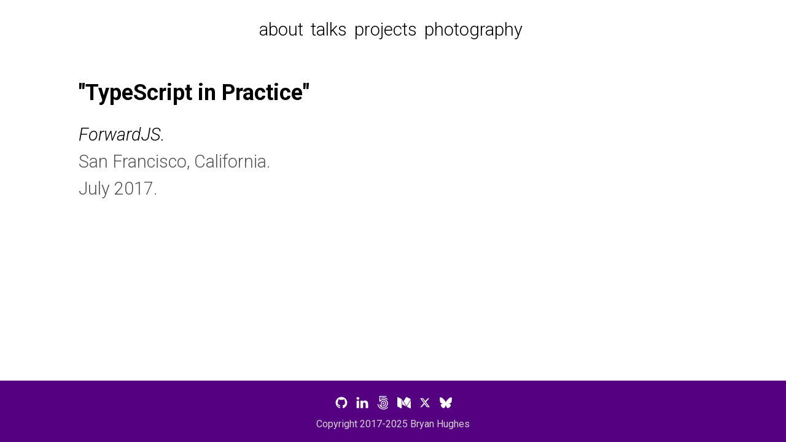

--- FILE ---
content_type: text/html; charset=utf-8
request_url: https://nebri.us/talk/forwardjs-2017-typescript-in-practice.html
body_size: 4446
content:
<!--
Copyright (C) 2017 Bryan Hughes <bryan@nebri.us>

This program is free software: you can redistribute it and/or modify
it under the terms of the GNU General Public License as published by
the Free Software Foundation, either version 3 of the License, or
(at your option) any later version.

This program is distributed in the hope that it will be useful,
but WITHOUT ANY WARRANTY; without even the implied warranty of
MERCHANTABILITY or FITNESS FOR A PARTICULAR PURPOSE.  See the
GNU General Public License for more details.

You should have received a copy of the GNU General Public License
along with this program.  If not, see <http://www.gnu.org/licenses/>.
-->

<!DOCTYPE html>
<html lang="en">

<head>
  <meta charset="utf-8">
  <style>
    body {
      position: absolute;
      font-family: 'Roboto', sans-serif;
      display: flex;
      flex-direction: column;
      min-height: 100%;
      margin: 0;
      left: 0;
      top: 0;
      right: 0;
    }

    a {
      color: black;
      text-decoration: none;
      border-bottom: 1px solid hsl(280, 100%, 25%);
    }

    /* Borrowed from https://haltersweb.github.io/Accessibility/svg.html */
    .screen-reader-text {
      /* Hide only visually, but have it available for screenreaders */
      position: absolute !important;
      display: block;
      visibility: visible;
      overflow: hidden;
      width: 1px;
      height: 1px;
      margin: -1px;
      border: 0;
      padding: 0;
      clip: rect(0px, 0px, 0px, 0px);
      /* deprecated */
      clip-path: polygon(0px 0px, 0px 0px, 0px 0px, 0px 0px);
      white-space: nowrap;
      /* wrap uses line feeds but LFs are not recognized as spaces by screen readers */
    }

    .menu {
      height: 100px;
      display: flex;
      align-items: center;
      justify-content: center;
    }

    .menu ul {
      padding: 0 10px;
      margin: 0;
    }

    .menu li {
      list-style: none;
      text-align: right;
      display: inline-block;
      padding-right: 8px;
    }

    .menu li {
      border-bottom: 1px solid white;
    }

    .menu a {
      display: block;
      font-size: 22pt;
      font-weight: 300;
      width: 100%;
      border: none;
      border-bottom: 1px solid transparent;
      padding-bottom: 2px;
    }

    .menu a:hover {
      border-bottom: 1px solid hsl(280, 100%, 25%);
    }

    .menu .active {
      font-weight: 500;
    }

    .content {
      font-weight: 300;
      font-size: 18pt;
      padding: 30px;
      padding: 0 10%;
      flex-grow: 1;
    }

    .footer {
      background-color: hsl(280, 100%, 25%);
      color: white;
      height: 100px;
      margin-top: 20px;
      display: flex;
      flex-direction: row;
    }

    .footer-container {
      display: flex;
      flex-direction: column;
      justify-content: center;
      align-items: center;
      flex-grow: 1;
    }

    .footer a {
      margin: 5px;
      color: white;
      width: 20px;
      height: 20px;
      display: inline-block;
    }

    .footer a:hover {
      color: lightgray;
    }

    .footer span {
      padding-top: 10px;
      color: lightgray;
    }

    /* About specific classes */

    @media (max-width: 1200px) {

      .about {
        display: flex;
        flex-direction: column;
      }

      .about-content {
        margin-bottom: 40px;
      }

      .about-image img {
        max-width: 100%;
      }

    }

    @media (min-width: 1200px) {

      .about {
        display: flex;
        flex-direction: row;
        align-items: center;
      }

      .about-content {
        flex-grow: 2;
        flex-basis: 0;
        margin-right: 10%;
      }

      .about-image {
        flex-grow: 1;
        flex-basis: 0;
      }

      .about-image img {
        max-width: 100%;
      }

    }

    /* Talk specific classes */

    .talk {
      margin-bottom: 40px;
    }

    .talk-details {
      margin-top: 10px;
      margin-left: 20px;
    }

    .talk-event {
      font-style: italic;
    }

    .talk-event-details {
      color: #555;
    }

    /* Talk landing page specific classes */

    .talk-page-event {
      font-style: italic;
      font-size: 1.2em;
    }

    .talk-page-event-location {
      color: #555;
      font-size: 1.2em;
      margin-top: 10px;
    }

    .talk-page-event-date {
      color: #555;
      font-size: 1.2em;
      margin-top: 10px;
    }

    .talk-page-link-anchor {
      font-size: 1.1em;
    }

    .talk-page-link-description {
      padding-left: 8px;
    }

    /* Project specific classes */

    .project-title {
      font-size: 1.2em;
    }

    .project-description {
      margin-left: 20px;
    }

    .project-video {
      margin-left: 20px;
      margin-bottom: 40px;
    }

    .project-video iframe {
      width: 100%;
    }

    /* Photography specific classes */

    .photo-forward {
      margin-bottom: 40px;
    }

    .photo-container {
      display: flex;
      max-width: 1600px;
      flex-direction: row;
      align-items: center;
      margin-bottom: 40px;
    }

    .photo-container span {
      margin-right: 5%;
      width: 250px;
    }

    .photo-container div {
      width: calc(100% - 250px);
      display: flex;
      justify-content: center;
    }

    .photo-container img {
      max-width: 100%;
      max-height: calc(90vh);
    }

    @media (max-width: 1400px) {

      .photo-container {
        display: flex;
        flex-direction: column;
      }

      .photo-container span {
        padding-bottom: 10px;
        width: 100%;
        text-align: center;
      }

    }
  </style>
  <title>&quot;TypeScript in Practice&quot; at ForwardJS</title>
  <link href="https://fonts.googleapis.com/css?family=Roboto:100,100i,300,300i,400,400i,500,500i,700,700i,900,900i"
    rel="stylesheet" />
  <meta name="viewport" content="width=device-width, initial-scale=1">
  <meta property="og:title" content="&quot;TypeScript in Practice&quot; at ForwardJS" />
  <meta property="og:type" content="website" />
  <meta property="og:image" content="https://nebri.us/static/me-small.jpg" />
  <meta property="og:url" content="https://nebri.us/talk/forwardjs-2017-typescript-in-practice.html" />
  <meta property="og:description" content="You can find details for my talk titled TypeScript in Practice that I gave at ForwardJS in July, 2017" />
  <link rel="shortcut icon" href="/favicon.png">
  <meta name="theme-color" content="#550080">
  <meta name="Description" content="You can find details for my talk titled TypeScript in Practice that I gave at ForwardJS in July, 2017">
</head>

<body>

  <nav class="menu">
    <ul>
      <li>
        <a href="/">about</a>
      </li>
      <li>
        <a href="/talks.html">talks</a>
      </li>
      <li>
        <a href="/projects.html">projects</a>
      </li>
      <li>
        <a href="/photography.html">photography</a>
      </li>
    </ul>
  </nav>
<section class="content">
  <h2>"TypeScript in Practice"</h2>
  <div class="talk-page-event">ForwardJS.</div>
  <div class="talk-page-event-location">San Francisco, California.</div>
  <div class="talk-page-event-date">July 2017.</div>




</section>

<!--
Icons from https://github.com/encharm/Font-Awesome-SVG-PNG, licensed under SIL OFL 1.1 (http://scripts.sil.org/OFL)
-->

<footer class="footer">
  <div class="footer-container">
    <div class="footer-contact">
      <a rel="noopener" target="_blank" href="https://github.com/nebrius">
        <span class="screen-reader-text">GitHub profile</span>
        <svg aria-hidden="true" width="22px" height="22px" viewBox="0 0 1792 1792" xmlns="http://www.w3.org/2000/svg">
          <path
            d="M896 128q209 0 385.5 103t279.5 279.5 103 385.5q0 251-146.5 451.5t-378.5 277.5q-27 5-40-7t-13-30q0-3 .5-76.5t.5-134.5q0-97-52-142 57-6 102.5-18t94-39 81-66.5 53-105 20.5-150.5q0-119-79-206 37-91-8-204-28-9-81 11t-92 44l-38 24q-93-26-192-26t-192 26q-16-11-42.5-27t-83.5-38.5-85-13.5q-45 113-8 204-79 87-79 206 0 85 20.5 150t52.5 105 80.5 67 94 39 102.5 18q-39 36-49 103-21 10-45 15t-57 5-65.5-21.5-55.5-62.5q-19-32-48.5-52t-49.5-24l-20-3q-21 0-29 4.5t-5 11.5 9 14 13 12l7 5q22 10 43.5 38t31.5 51l10 23q13 38 44 61.5t67 30 69.5 7 55.5-3.5l23-4q0 38 .5 88.5t.5 54.5q0 18-13 30t-40 7q-232-77-378.5-277.5t-146.5-451.5q0-209 103-385.5t279.5-279.5 385.5-103zm-477 1103q3-7-7-12-10-3-13 2-3 7 7 12 9 6 13-2zm31 34q7-5-2-16-10-9-16-3-7 5 2 16 10 10 16 3zm30 45q9-7 0-19-8-13-17-6-9 5 0 18t17 7zm42 42q8-8-4-19-12-12-20-3-9 8 4 19 12 12 20 3zm57 25q3-11-13-16-15-4-19 7t13 15q15 6 19-6zm63 5q0-13-17-11-16 0-16 11 0 13 17 11 16 0 16-11zm58-10q-2-11-18-9-16 3-14 15t18 8 14-14z"
            fill="#fff" />
        </svg>
      </a>
      <a rel="noopener" target="_blank" href="https://www.linkedin.com/in/nebrius/">
        <svg aria-hidden="true" width="22px" height="22px" viewBox="0 0 1792 1792" xmlns="http://www.w3.org/2000/svg">
          <path
            d="M477 625v991h-330v-991h330zm21-306q1 73-50.5 122t-135.5 49h-2q-82 0-132-49t-50-122q0-74 51.5-122.5t134.5-48.5 133 48.5 51 122.5zm1166 729v568h-329v-530q0-105-40.5-164.5t-126.5-59.5q-63 0-105.5 34.5t-63.5 85.5q-11 30-11 81v553h-329q2-399 2-647t-1-296l-1-48h329v144h-2q20-32 41-56t56.5-52 87-43.5 114.5-15.5q171 0 275 113.5t104 332.5z"
            fill="#fff" />
        </svg>
      </a>
      <a rel="noopener" target="_blank" href="https://500px.com/nebrius">
        <span class="screen-reader-text">500px Profile</span>
        <svg aria-hidden="true" width="22px" height="22px" viewBox="0 0 1792 1792" xmlns="http://www.w3.org/2000/svg">
          <path
            d="M1529 1547l-6 6q-113 113-259 175-154 64-317 64-165 0-317-64-148-63-259-175-113-112-175-258-42-103-54-189-4-28 48-36 51-8 56 20 1 1 1 4 18 90 46 159 50 124 152 226 98 98 226 152 132 56 276 56 143 0 276-56 128-55 225-152l6-6q10-10 25-6 12 3 33 22 36 37 17 58zm-472-615l-66 66 63 63q21 21-7 49-17 17-32 17-10 0-19-10l-62-61-66 66q-5 5-15 5-15 0-31-16l-2-2q-18-15-18-29 0-7 8-17l66-65-66-66q-16-16 14-45 18-18 31-18 6 0 13 5l65 66 65-65q18-17 48 13 27 27 11 44zm471 57q0 118-46 228-45 105-126 186-80 80-187 126t-228 46-228-46-187-126q-82-82-125-186-15-33-15-40h-1q-9-27 43-44 50-16 60 12 37 99 97 167h1v-341q3-136 102-232 105-103 253-103 147 0 251 103t104 249q0 147-104.5 251t-250.5 104q-58 0-112-16-28-11-13-61 16-51 44-43l14 3q14 3 33 6t30 3q104 0 176-71.5t72-174.5q0-101-72-171-71-71-175-71-107 0-178 80-64 72-64 160v413q110 67 242 67 96 0 185-36.5t156-103.5 103.5-155 36.5-183q0-198-141-339-140-140-339-140-200 0-340 140-53 53-77 87l-2 2q-8 11-13 15.5t-21.5 9.5-38.5-3q-21-5-36.5-16.5t-15.5-26.5v-680q0-15 10.5-26.5t27.5-11.5h877q30 0 30 55t-30 55h-811v483h1q40-42 102-84t108-61q109-46 231-46 121 0 228 46t187 126q81 81 126 186 46 112 46 229zm-31-581q9 8 9 18t-5.5 18-16.5 21q-26 26-39 26-9 0-16-7-106-91-207-133-128-56-276-56-133 0-262 49-27 10-45-37-9-25-8-38 3-16 16-20 130-57 299-57 164 0 316 64 137 58 235 152z"
            fill="#fff" />
        </svg>
      </a>
      <a rel="noopener" target="_blank" href="https://medium.com/@nebrius">
        <span class="screen-reader-text">Medium profile</span>
        <svg aria-hidden="true" width="22px" height="22px" viewBox="0 0 1792 1792" xmlns="http://www.w3.org/2000/svg">
          <path
            d="M597 421v1173q0 25-12.5 42.5t-36.5 17.5q-17 0-33-8l-465-233q-21-10-35.5-33.5t-14.5-46.5v-1140q0-20 10-34t29-14q14 0 44 15l511 256q3 3 3 5zm64 101l534 866-534-266v-600zm1131 18v1054q0 25-14 40.5t-38 15.5-47-13l-441-220zm-3-120q0 3-256.5 419.5t-300.5 487.5l-390-634 324-527q17-28 52-28 14 0 26 6l541 270q4 2 4 6z"
            fill="#fff" />
        </svg>
      </a>
      <a rel="noopener" target="_blank" href="https://twitter.com/nebrius">
        <span class="screen-reader-text">X profile</span>
        <svg xmlns="http://www.w3.org/2000/svg" width="22px" height="22px" viewBox="0 0 640 640">
          <path
            d="M453.2 112L523.8 112L369.6 288.2L551 528L409 528L297.7 382.6L170.5 528L99.8 528L264.7 339.5L90.8 112L236.4 112L336.9 244.9L453.2 112zM428.4 485.8L467.5 485.8L215.1 152L173.1 152L428.4 485.8z"
            fill="#fff" />
        </svg>
      </a>
      <a rel="noopener" target="_blank" href="https://bsky.app/profile/nebri.us">
        <span class="screen-reader-text">Bluesky profile</span>
        <svg xmlns="http://www.w3.org/2000/svg" width="22px" height="22px" viewBox="0 0 640 640">
          <path
            d="M439.8 358.7C436.5 358.3 433.1 357.9 429.8 357.4C433.2 357.8 436.5 358.3 439.8 358.7zM320 291.1C293.9 240.4 222.9 145.9 156.9 99.3C93.6 54.6 69.5 62.3 53.6 69.5C35.3 77.8 32 105.9 32 122.4C32 138.9 41.1 258 47 277.9C66.5 343.6 136.1 365.8 200.2 358.6C203.5 358.1 206.8 357.7 210.2 357.2C206.9 357.7 203.6 358.2 200.2 358.6C106.3 372.6 22.9 406.8 132.3 528.5C252.6 653.1 297.1 501.8 320 425.1C342.9 501.8 369.2 647.6 505.6 528.5C608 425.1 533.7 372.5 439.8 358.6C436.5 358.2 433.1 357.8 429.8 357.3C433.2 357.7 436.5 358.2 439.8 358.6C503.9 365.7 573.4 343.5 593 277.9C598.9 258 608 139 608 122.4C608 105.8 604.7 77.7 586.4 69.5C570.6 62.4 546.4 54.6 483.2 99.3C417.1 145.9 346.1 240.4 320 291.1z"
            fill="#fff" />
        </svg>
      </a>
    </div>
    <span class="footer-copyright">Copyright 2017-2025 Bryan Hughes</span>
  </div>
</footer>

</body>

</html>